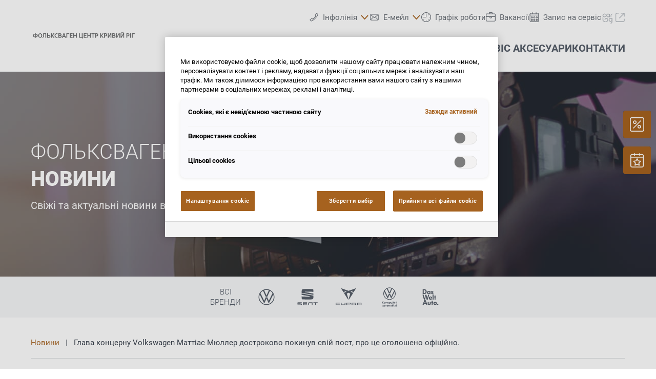

--- FILE ---
content_type: application/x-javascript
request_url: https://phs.my.onetrust.eu/cdn/cookies/consent/62b06e2e-c338-4956-9675-8e6f5a8322fa/9b43afeb-f967-41b4-a10f-f4b60e20099a/uk.json
body_size: 14479
content:
{"DomainData":{"pclifeSpanYr":"рік","pclifeSpanYrs":"Років","pclifeSpanSecs":"Кілька секунд","pclifeSpanWk":"тиждень","pclifeSpanWks":"Тижнів","pccontinueWithoutAcceptText":"Продовжити без прийняття","pccloseButtonType":"Icon","MainText":"Центр настройки конфіденційності","MainInfoText":"Коли ви відвідуєте будь-який веб-сайт, він може зберігати або отримувати інформацію з вашого браузера, в основному у формі файлів cookie. Ця інформація може стосуватися вас, ваших уподобань, вашого пристрою або використовуватися для того, щоб сайт працював так, як ви очікуєте. Інформація зазвичай не ідентифікує вас безпосередньо, але може дати вам більш персоналізований веб-досвід. Ви можете не дозволяти використання деяких типів файлів cookie. Натисніть на заголовки різних категорій, щоб дізнатися більше і змінити настройки за замовчуванням. Тим не менш, ви повинні знати, що блокування деяких типів файлів cookie може вплинути на вашу роботу з сайтом і послугами, які ми можемо запропонувати.","AboutText":"Більше інформації","AboutCookiesText":"Ваша конфіденційність","ConfirmText":"Дозволити все","AllowAllText":"Зберегти налаштування","CookiesUsedText":"Використовувані cookies","CookiesDescText":"опис","AboutLink":"https://cookiepedia.co.uk/giving-consent-to-cookies","ActiveText":"Активний","AlwaysActiveText":"Завжди активний","AlwaysInactiveText":"Завжди неактивний","PCShowAlwaysActiveToggle":true,"AlertNoticeText":"Ми використовуємо файли cookie, щоб дозволити нашому сайту працювати належним чином, персоналізувати контент і рекламу, надавати функції соціальних мереж і аналізувати наш трафік. Ми також ділимося інформацією про використання вами нашого сайту з нашими партнерами в соціальних мережах, рекламі і аналітиці.","AlertCloseText":"Закрити","AlertMoreInfoText":"Налаштування cookie","AlertMoreInfoTextDialog":"Налаштування cookie, Відкриває діалогове вікно центру налаштувань","CookieSettingButtonText":"Налаштування cookie","AlertAllowCookiesText":"Прийняти всі файли сookie","CloseShouldAcceptAllCookies":false,"LastReconsentDate":null,"BannerTitle":"","ForceConsent":true,"BannerPushesDownPage":false,"InactiveText":"Неактивний","CookiesText":"Файли cookie","CategoriesText":"Підгрупа файлів cookie","IsLifespanEnabled":false,"LifespanText":"Термін дії","VendorLevelOptOut":false,"HasScriptArchive":false,"BannerPosition":"default","PreferenceCenterPosition":"left","PreferenceCenterConfirmText":"Підтвердити мої вибори","VendorListText":"Перелік постачальників IAB","ThirdPartyCookieListText":"Відомості про файли cookie","PreferenceCenterManagePreferencesText":"Керування налаштуваннями cookie","PreferenceCenterMoreInfoScreenReader":"Відкривається в новому вікні","CookieListTitle":"Список файлів cookie","CookieListDescription":"Файл cookie – це невеликий фрагмент даних (текстовий файл), який веб-сайт (під час його відвідування користувачем) просить зберегти на вашому пристрої через браузер, щоб запам’ятати інформацію про вас, наприклад мовні вподобання або дані для входу. Ці файли cookie встановлюються нами й називаються основними файлами cookie. Ми також використовуємо сторонні файли cookie (файли cookie з домену, відмінного від домену веб-сайту, який ви відвідуєте) для нашої рекламної та маркетингової діяльності. Зокрема, ми використовуємо файли cookie та інші технології відстеження для таких цілей:","Groups":[{"ShowInPopup":true,"ShowInPopupNonIAB":true,"ShowSDKListLink":true,"Order":"1","OptanonGroupId":"C0001","Parent":"","ShowSubgroup":true,"ShowSubGroupDescription":true,"ShowSubgroupToggle":false,"AlwaysShowCategory":false,"GroupDescription":"Cookies, які є невід’ємною частиною сайту\n\nЦі файли cookie необхідні для повноцінного функціонування веб-сайту і не можуть бути відключені в наших системах. Зазвичай вони встановлюються тільки у відповідь на ваші дії, наприклад, налаштування параметрів конфіденційності, вхід в систему, заповнення форм, використання послуг або інструментів в онлайн форматі. Ви можете налаштувати свій браузер так, щоб він попереджав або при необхідності блокував певні файли cookie. При блокуванні cookies деякі функції на сайті можуть не працювати коректно або бути повністю недоступними. ","GroupDescriptionOTT":"Cookies, які є невід’ємною частиною сайту\n\nЦі файли cookie необхідні для повноцінного функціонування веб-сайту і не можуть бути відключені в наших системах. Зазвичай вони встановлюються тільки у відповідь на ваші дії, наприклад, налаштування параметрів конфіденційності, вхід в систему, заповнення форм, використання послуг або інструментів в онлайн форматі. Ви можете налаштувати свій браузер так, щоб він попереджав або при необхідності блокував певні файли cookie. При блокуванні cookies деякі функції на сайті можуть не працювати коректно або бути повністю недоступними. ","GroupNameMobile":"Сookies, які є невід’ємною частиною сайту","GroupNameOTT":"Сookies, які є невід’ємною частиною сайту","GroupName":"Сookies, які є невід’ємною частиною сайту","IsIabPurpose":false,"GeneralVendorsIds":[],"FirstPartyCookies":[{"id":"a9fe5f75-5b51-4e48-9a89-8d939fb58a88","Name":"OptanonConsent","Host":"volkswagen.kr.ua","IsSession":false,"Length":"364","description":"Цей файл cookie встановлюється рішенням для відповідності файлів cookie від OneTrust. У ньому зберігається інформація про категорії файлів cookie, які використовує сайт, і про те, чи дали відвідувачі або відкликали згоду на використання кожної категорії. Це дає змогу власникам сайтів запобігати встановленню файлів cookie в кожній категорії у браузері користувачів, коли згода не надається. Cookie має нормальний термін служби в один рік, так що повернення відвідувачів на сайт буде мати свої переваги запам'ятовування. Він не містить інформації, яка може ідентифікувати відвідувача сайту.","thirdPartyDescription":null,"patternKey":null,"thirdPartyKey":"","firstPartyKey":"CookieOptanonConsent","DurationType":1,"category":null,"isThirdParty":false},{"id":"9dc8486f-0d8e-452b-a04b-18da250396f9","Name":"OptanonAlertBoxClosed","Host":"volkswagen.kr.ua","IsSession":false,"Length":"364","description":"Цей файл cookie встановлюється веб-сайтами, які використовують певні версії рішення щодо дотримання законодавства про файли cookie від OneTrust.  Він встановлюється після того, як відвідувачі бачили повідомлення про інформацію про файли cookie, а в деяких випадках тільки тоді, коли вони активно закривають повідомлення.  Це дозволяє веб-сайту не показувати повідомлення більше одного разу користувачеві.  Файл cookie має термін служби на один рік і не містить особистої інформації.","thirdPartyDescription":null,"patternKey":null,"thirdPartyKey":"","firstPartyKey":"CookieOptanonAlertBoxClosed","DurationType":1,"category":null,"isThirdParty":false},{"id":"01903fa9-35ce-7831-82c3-5d5fdb192e51","Name":"dd_cookie_test_","Host":"www.volkswagen.kr.ua","IsSession":false,"Length":"0","description":"dd_cookie_test","thirdPartyDescription":"dd_cookie_test","patternKey":"dd_cookie_test","thirdPartyKey":"Pattern|dd_cookie_test","firstPartyKey":"Pattern|dd_cookie_test","DurationType":1,"category":null,"isThirdParty":false}],"Hosts":[],"PurposeId":"25B96B44-E37F-419C-91A6-EC35A89AA104","CustomGroupId":"C0001","GroupId":"e73995f8-652b-4043-afc4-85ab3b2a7b80","Status":"always active","IsDntEnabled":false,"Type":"COOKIE","DescriptionLegal":"","IabIllustrations":[],"HasLegIntOptOut":false,"HasConsentOptOut":true,"IsGpcEnabled":false,"VendorServices":null,"TrackingTech":null},{"ShowInPopup":true,"ShowInPopupNonIAB":true,"ShowSDKListLink":true,"Order":"2","OptanonGroupId":"C0002","Parent":"","ShowSubgroup":true,"ShowSubGroupDescription":true,"ShowSubgroupToggle":false,"AlwaysShowCategory":false,"GroupDescription":"Ці файли cookie дозволяють нам розраховувати відвідування і джерела трафіку, щоб ми могли вимірювати і покращувати продуктивність нашого сайту. Вони допомагають нам дізнатися, які сторінки є найбільш і найменш популярними, та побачити, як відвідувачі переміщуються по сайту. \n\nВся інформація, яку збирають файли cookie, є загальною по аудиторії, тобто дані не персоналізовані і 100% анонімні. Якщо ви не дозволите використовувати ці cookies, тоді ми не дізнаємося про ваші візити на наш сайт. ","GroupDescriptionOTT":"Ці файли cookie дозволяють нам розраховувати відвідування і джерела трафіку, щоб ми могли вимірювати і покращувати продуктивність нашого сайту. Вони допомагають нам дізнатися, які сторінки є найбільш і найменш популярними, та побачити, як відвідувачі переміщуються по сайту. \n\nВся інформація, яку збирають файли cookie, є загальною по аудиторії, тобто дані не персоналізовані і 100% анонімні. Якщо ви не дозволите використовувати ці cookies, тоді ми не дізнаємося про ваші візити на наш сайт. ","GroupNameMobile":"Використання cookies","GroupNameOTT":"Використання cookies","GroupName":"Використання cookies","IsIabPurpose":false,"GeneralVendorsIds":[],"FirstPartyCookies":[{"id":"6b2d8df9-fd29-4b9a-8c74-692d87cfc642","Name":"_ga","Host":"volkswagen.kr.ua","IsSession":false,"Length":"399","description":"Це ім'я файлу cookie пов'язане з Google Universal Analytics - що є значним оновленням сервісу аналітики Google, який найчастіше використовується. Цей файл cookie використовується для розрізнення унікальних користувачів, призначаючи випадково згенерований номер як ідентифікатор клієнта. Він включений в кожен запит сторінки на сайті і використовується для розрахунку даних відвідувачів, сесії та кампанії для звітів аналітики сайтів.  За замовчуванням він закінчується через 2 роки, хоча це настроюється власниками веб-сайтів.","thirdPartyDescription":"_ga","patternKey":"_ga","thirdPartyKey":"Pattern|_ga","firstPartyKey":"Cookie_ga,Pattern|_ga","DurationType":1,"category":null,"isThirdParty":false},{"id":"f34ed13c-2175-41bf-9ef7-1ead120e9294","Name":"_ga_399843400","Host":"volkswagen.kr.ua","IsSession":false,"Length":"399","description":"Used by Google Analytics to identify and track an individual session with your device.","thirdPartyDescription":"Used by Google Analytics to identify and track an individual session with your device.","patternKey":"_ga_","thirdPartyKey":"Pattern|_ga_","firstPartyKey":"Pattern|_ga_","DurationType":1,"category":null,"isThirdParty":false},{"id":"af808708-4408-4f28-a201-64195449c5ea","Name":"_ga_xxxxxxxxxx","Host":"volkswagen.kr.ua","IsSession":false,"Length":"399","description":"Used by Google Analytics to identify and track an individual session with your device.","thirdPartyDescription":"Used by Google Analytics to identify and track an individual session with your device.","patternKey":"_ga_","thirdPartyKey":"Pattern|_ga_","firstPartyKey":"Pattern|_ga_","DurationType":1,"category":null,"isThirdParty":false},{"id":"de1a53cd-f93e-44e2-9b24-14cec88913b7","Name":"_gid","Host":"volkswagen.kr.ua","IsSession":false,"Length":"1","description":"Це ім'я файлу cookie пов'язане з Універсальною аналітикою Google. Схоже, що це новий файл cookie, і станом на весну 2017 року інформація не доступна від Google.  Здається, він зберігає та оновлює унікальне значення для кожної відвіданих сторінок.","thirdPartyDescription":"_gid","patternKey":"_gid","thirdPartyKey":"Pattern|_gid","firstPartyKey":"Cookie_gid,Pattern|_gid","DurationType":1,"category":null,"isThirdParty":false},{"id":"83007366-b70c-4e1a-822d-73e3f283ad13","Name":"_gclxxxx","Host":"volkswagen.kr.ua","IsSession":false,"Length":"90","description":"Файл cookie відстеження конверсій Google","thirdPartyDescription":"Google conversion tracking cookie","patternKey":"_gclxxxx","thirdPartyKey":"Pattern|_gclxxxx","firstPartyKey":"Pattern|_gclxxxx","DurationType":1,"category":null,"isThirdParty":false}],"Hosts":[],"PurposeId":"AA5CDD11-C237-47CC-9754-7A4641317500","CustomGroupId":"C0002","GroupId":"6c244a14-de43-4e64-844e-4a52e561248e","Status":"inactive","IsDntEnabled":false,"Type":"COOKIE","DescriptionLegal":"","IabIllustrations":[],"HasLegIntOptOut":false,"HasConsentOptOut":true,"IsGpcEnabled":false,"VendorServices":null,"TrackingTech":null},{"ShowInPopup":true,"ShowInPopupNonIAB":true,"ShowSDKListLink":true,"Order":"3","OptanonGroupId":"C0003","Parent":"","ShowSubgroup":true,"ShowSubGroupDescription":true,"ShowSubgroupToggle":false,"AlwaysShowCategory":false,"GroupDescription":"Ці файли cookie надають розширені функціональні можливості і персоналізацію, такі як відео і чат. Вони можуть бути встановлені нами або сторонніми постачальниками, чиї послуги ми додали на наші сторінки. Якщо ви не дозволите використання цих файлів cookie, деякі або всі ці функції можуть працювати неправильно.","GroupDescriptionOTT":"Ці файли cookie надають розширені функціональні можливості і персоналізацію, такі як відео і чат. Вони можуть бути встановлені нами або сторонніми постачальниками, чиї послуги ми додали на наші сторінки. Якщо ви не дозволите використання цих файлів cookie, деякі або всі ці функції можуть працювати неправильно.","GroupNameMobile":"Функціональні cookies","GroupNameOTT":"Функціональні cookies","GroupName":"Функціональні cookies","IsIabPurpose":false,"GeneralVendorsIds":[],"FirstPartyCookies":[],"Hosts":[],"PurposeId":"9F45D05E-E286-4665-B99F-BE08B25280DB","CustomGroupId":"C0003","GroupId":"f5ef5228-5ceb-44ee-a9e4-50b98ca0470d","Status":"inactive","IsDntEnabled":false,"Type":"COOKIE","DescriptionLegal":"","IabIllustrations":[],"HasLegIntOptOut":false,"HasConsentOptOut":true,"IsGpcEnabled":false,"VendorServices":null,"TrackingTech":null},{"ShowInPopup":true,"ShowInPopupNonIAB":true,"ShowSDKListLink":true,"Order":"7","OptanonGroupId":"C0005","Parent":"","ShowSubgroup":true,"ShowSubGroupDescription":true,"ShowSubgroupToggle":false,"AlwaysShowCategory":false,"GroupDescription":"Ці файли cookie встановлюються деякими соціальними мережами, які ми додали на сайт, щоб ви могли ділитися нашим контентом з друзями і по мережі. Вони здатні відстежувати ваш браузер на інших сайтах і створювати профіль ваших інтересів. Це може вплинути на контент і повідомлення, які ви бачите на інших сайтах, які ви відвідуєте. Якщо ви не дозволите використання цих файлів cookie, можливо, ви не зможете використовувати або переглядати ці інструменти обміну.","GroupDescriptionOTT":"Ці файли cookie встановлюються деякими соціальними мережами, які ми додали на сайт, щоб ви могли ділитися нашим контентом з друзями і по мережі. Вони здатні відстежувати ваш браузер на інших сайтах і створювати профіль ваших інтересів. Це може вплинути на контент і повідомлення, які ви бачите на інших сайтах, які ви відвідуєте. Якщо ви не дозволите використання цих файлів cookie, можливо, ви не зможете використовувати або переглядати ці інструменти обміну.","GroupNameMobile":"Сookie в соціальних мережах","GroupNameOTT":"Сookie в соціальних мережах","GroupName":"Сookie в соціальних мережах","IsIabPurpose":false,"GeneralVendorsIds":[],"FirstPartyCookies":[],"Hosts":[],"PurposeId":"2FCCE430-68FC-4AEE-A5FF-CF1B92455382","CustomGroupId":"C0005","GroupId":"4d289086-6bc5-4cfb-9ed8-4db1c4214222","Status":"inactive","IsDntEnabled":false,"Type":"COOKIE","DescriptionLegal":"","IabIllustrations":[],"HasLegIntOptOut":false,"HasConsentOptOut":true,"IsGpcEnabled":false,"VendorServices":null,"TrackingTech":null},{"ShowInPopup":true,"ShowInPopupNonIAB":true,"ShowSDKListLink":true,"Order":"8","OptanonGroupId":"C0004","Parent":"","ShowSubgroup":true,"ShowSubGroupDescription":true,"ShowSubgroupToggle":false,"AlwaysShowCategory":false,"GroupDescription":"Ці файли cookie встановлюються через наш сайт, ідентифікують ваш браузер і пристрій. Вони можуть використовувати це для створення профілю ваших інтересів і показу вам релевантних оголошень на інших сайтах. Якщо ви не дозволите використання цих файлів cookie, ви не побачите нашу цільову рекламу на різних сайтах.","GroupDescriptionOTT":"Ці файли cookie встановлюються через наш сайт, ідентифікують ваш браузер і пристрій. Вони можуть використовувати це для створення профілю ваших інтересів і показу вам релевантних оголошень на інших сайтах. Якщо ви не дозволите використання цих файлів cookie, ви не побачите нашу цільову рекламу на різних сайтах.","GroupNameMobile":"Цільові сookies","GroupNameOTT":"Цільові сookies","GroupName":"Цільові сookies","IsIabPurpose":false,"GeneralVendorsIds":[],"FirstPartyCookies":[{"id":"597aadf3-c10d-40fe-8c91-825e02df2ff3","Name":"_gcl_au","Host":"volkswagen.kr.ua","IsSession":false,"Length":"89","description":"Використовується Google AdSense для експериментів з ефективністю реклами на веб-сайтах за допомогою своїх сервісів","thirdPartyDescription":null,"patternKey":null,"thirdPartyKey":"","firstPartyKey":"Cookie_gcl_au","DurationType":1,"category":null,"isThirdParty":false},{"id":"ab9d8eb7-c41e-4400-bec0-3e54f155347a","Name":"_fbp","Host":"volkswagen.kr.ua","IsSession":false,"Length":"89","description":"Використовується Facebook для доставки серії рекламних продуктів, таких як торги в реальному часі від сторонніх рекламодавців","thirdPartyDescription":null,"patternKey":null,"thirdPartyKey":"","firstPartyKey":"Cookie_fbp","DurationType":1,"category":null,"isThirdParty":false},{"id":"142c28e6-bca5-49d8-af1f-3539588ef29c","Name":"_gat_UA-XXXXXX-X","Host":"volkswagen.kr.ua","IsSession":false,"Length":"0","description":"Файли cookie Google Analytics","thirdPartyDescription":"Google Analytics Cookies","patternKey":"_gat_","thirdPartyKey":"Pattern|_gat_","firstPartyKey":"Pattern|_gat_","DurationType":1,"category":null,"isThirdParty":false}],"Hosts":[{"HostName":"youtube.com","DisplayName":"youtube.com","HostId":"H25","Description":"","PrivacyPolicy":"","Cookies":[{"id":"d70510e6-9e6f-47df-b024-09ac9f2406f1","Name":"VISITOR_INFO1_LIVE","Host":"youtube.com","IsSession":false,"Length":"179","description":"Цей файл cookie використовується як унікальний ідентифікатор для відстеження перегляду відео","thirdPartyDescription":"Цей файл cookie використовується як унікальний ідентифікатор для відстеження перегляду відео","patternKey":null,"thirdPartyKey":"CookieVISITOR_INFO1_LIVE|youtube.com","firstPartyKey":"CookieVISITOR_INFO1_LIVE","DurationType":1,"category":null,"isThirdParty":false},{"id":"e901cd37-1cf9-46d0-a62d-0d200589679c","Name":"VISITOR_PRIVACY_METADATA","Host":"youtube.com","IsSession":false,"Length":"179","description":"YouTube є платформою, що належить Google для розміщення та обміну відео. YouTube збирає дані користувачів за допомогою відео, вбудованих у веб-сайти, які агрегуються з даними профілю інших сервісів Google, щоб відображати цільову рекламу веб-відвідувачам на широкому спектрі власних та інших веб-сайтів.","thirdPartyDescription":"YouTube є платформою, що належить Google для розміщення та обміну відео. YouTube збирає дані користувачів за допомогою відео, вбудованих у веб-сайти, які агрегуються з даними профілю інших сервісів Google, щоб відображати цільову рекламу веб-відвідувачам на широкому спектрі власних та інших веб-сайтів.","patternKey":null,"thirdPartyKey":"Cookie|youtube.com","firstPartyKey":null,"DurationType":1,"category":null,"isThirdParty":false},{"id":"ae41bab5-2d6e-4774-aace-88cd5debaea7","Name":"YSC","Host":"youtube.com","IsSession":true,"Length":"0","description":"YouTube є платформою, що належить Google для розміщення та обміну відео. YouTube збирає дані користувачів за допомогою відео, вбудованих у веб-сайти, які агрегуються з даними профілю інших сервісів Google, щоб відображати цільову рекламу веб-відвідувачам на широкому спектрі власних та інших веб-сайтів.","thirdPartyDescription":"YouTube є платформою, що належить Google для розміщення та обміну відео. YouTube збирає дані користувачів за допомогою відео, вбудованих у веб-сайти, які агрегуються з даними профілю інших сервісів Google, щоб відображати цільову рекламу веб-відвідувачам на широкому спектрі власних та інших веб-сайтів.","patternKey":null,"thirdPartyKey":"Cookie|youtube.com","firstPartyKey":"CookieYSC","DurationType":1,"category":null,"isThirdParty":false},{"id":"01931dc0-e948-7960-b45d-5539482ed6c8","Name":"__Secure-xxxxxxx","Host":"youtube.com","IsSession":false,"Length":"179","description":"YouTube є платформою, що належить Google для розміщення та обміну відео. YouTube збирає дані користувачів за допомогою відео, вбудованих у веб-сайти, які агрегуються з даними профілю інших сервісів Google, щоб відображати цільову рекламу веб-відвідувачам на широкому спектрі власних та інших веб-сайтів.","thirdPartyDescription":"YouTube є платформою, що належить Google для розміщення та обміну відео. YouTube збирає дані користувачів за допомогою відео, вбудованих у веб-сайти, які агрегуються з даними профілю інших сервісів Google, щоб відображати цільову рекламу веб-відвідувачам на широкому спектрі власних та інших веб-сайтів.","patternKey":null,"thirdPartyKey":"Cookie|youtube.com","firstPartyKey":"","DurationType":1,"category":null,"isThirdParty":false}]},{"HostName":"doubleclick.net","DisplayName":"doubleclick.net","HostId":"H33","Description":"","PrivacyPolicy":"","Cookies":[{"id":"9b8eba50-4454-41d6-ae21-b83d169d421c","Name":"test_cookie","Host":"doubleclick.net","IsSession":false,"Length":"0","description":"Цей домен належить Doubleclick (Google). Основна сфера діяльності: Doubleclick - це рекламна біржа Google в реальному часі","thirdPartyDescription":"Цей домен належить Doubleclick (Google). Основна сфера діяльності: Doubleclick - це рекламна біржа Google в реальному часі","patternKey":null,"thirdPartyKey":"Cookie|doubleclick.net","firstPartyKey":"Cookietest_cookie","DurationType":1,"category":null,"isThirdParty":false},{"id":"d468b30b-3cdd-43bd-a977-e25f7fecfaa2","Name":"IDE","Host":"doubleclick.net","IsSession":false,"Length":"389","description":"Цей домен належить Doubleclick (Google). Основна сфера діяльності: Doubleclick - це рекламна біржа Google в реальному часі","thirdPartyDescription":"Цей домен належить Doubleclick (Google). Основна сфера діяльності: Doubleclick - це рекламна біржа Google в реальному часі","patternKey":null,"thirdPartyKey":"Cookie|doubleclick.net","firstPartyKey":"CookieIDE","DurationType":1,"category":null,"isThirdParty":false}]}],"PurposeId":"C42FA7F4-A6DC-4A56-933A-264FA679E920","CustomGroupId":"C0004","GroupId":"cf1f216e-1081-404e-8495-3fa079256738","Status":"inactive","IsDntEnabled":false,"Type":"COOKIE","DescriptionLegal":"","IabIllustrations":[],"HasLegIntOptOut":false,"HasConsentOptOut":true,"IsGpcEnabled":false,"VendorServices":null,"TrackingTech":null},{"ShowInPopup":true,"ShowInPopupNonIAB":true,"ShowSDKListLink":true,"Order":"9","OptanonGroupId":"C0008","Parent":"","ShowSubgroup":true,"ShowSubGroupDescription":true,"ShowSubgroupToggle":false,"AlwaysShowCategory":false,"GroupDescription":"Komfort-Cookies (inkl. US-Anbieter) - TBO DE","GroupDescriptionOTT":"Komfort-Cookies (inkl. US-Anbieter) - TBO DE","GroupNameMobile":"Komfort-Cookies (inkl. US-Anbieter)","GroupNameOTT":"Komfort-Cookies (inkl. US-Anbieter)","GroupName":"Komfort-Cookies (inkl. US-Anbieter)","IsIabPurpose":false,"GeneralVendorsIds":[],"FirstPartyCookies":[],"Hosts":[],"PurposeId":"7ABC0386-AA31-4748-ADAD-45B22FADC910","CustomGroupId":"C0008","GroupId":"0d10b885-e9d8-4419-a019-fde4065a6535","Status":"inactive","IsDntEnabled":false,"Type":"COOKIE","DescriptionLegal":"","IabIllustrations":[],"HasLegIntOptOut":false,"HasConsentOptOut":true,"IsGpcEnabled":false,"VendorServices":null,"TrackingTech":null}],"Language":{"Culture":"uk"},"ShowPreferenceCenterCloseButton":false,"CustomJs":"","LifespanTypeText":"Сеансовий","LifespanDurationText":"","CloseText":"Закрити центр налаштувань","BannerCloseButtonText":"Закрити","AddLinksToCookiepedia":false,"showBannerCloseButton":false,"AlertLayout":"bottom","ShowAlertNotice":true,"IsConsentLoggingEnabled":true,"IsIabEnabled":false,"IsIabThirdPartyCookieEnabled":false,"ScrollCloseBanner":false,"OnClickCloseBanner":false,"NextPageCloseBanner":false,"AcceptAllCookies":false,"ConsentModel":"opt-in","VendorConsentModel":"opt-out","Vendors":[],"OverriddenVendors":{},"OverridenGoogleVendors":null,"publisher":{"restrictions":{}},"ScrollAcceptAllCookies":false,"OnClickAcceptAllCookies":false,"NextPageAcceptAllCookies":false,"Flat":false,"FloatingFlat":false,"FloatingRoundedCorner":false,"FloatingRoundedIcon":false,"FloatingRounded":false,"CenterRounded":false,"Center":false,"Panel":true,"Popup":false,"List":false,"Tab":false,"ChoicesBanner":true,"NoBanner":false,"BannerIABPartnersLink":"","BannerPurposeTitle":"","BannerPurposeDescription":"","BannerFeatureTitle":"","BannerFeatureDescription":"","BannerInformationTitle":"","BannerInformationDescription":"","BannerShowRejectAllButton":false,"BannerRejectAllButtonText":"","PCenterShowRejectAllButton":false,"PCenterRejectAllButtonText":"","BannerSettingsButtonDisplayLink":false,"BannerDPDTitle":null,"BannerDPDDescription":null,"BannerDPDDescriptionFormat":null,"PCFirstPartyCookieListText":"Основні файли cookie","PCViewCookiesText":"Перегляд файлів cookie","PCenterBackText":"Назад","PCenterVendorsListText":"Перелік постачальників","PCenterViewPrivacyPolicyText":"Переглянути політику конфіденційності","PCenterClearFiltersText":"Скинути фільтри","PCenterApplyFiltersText":"Застосувати","PCenterAllowAllConsentText":"Дозволити весь вміст","PCenterCookiesListText":"Список файлів cookie","PCenterCancelFiltersText":"Скасувати","PCenterEnableAccordion":false,"IabType":"","AdvancedAnalyticsCategory":"C0002","PCGrpDescType":null,"PCGrpDescLinkPosition":null,"PCVendorFullLegalText":null,"LegIntSettings":null,"PCAccordionStyle":"Caret","PCShowConsentLabels":false,"PCActiveText":"Активний","PCInactiveText":"Неактивний","BannerAdditionalDescription":"","BannerAdditionalDescPlacement":"AfterDescription","PCenterSelectAllVendorsText":"Вибрати всіх постачальників","PCenterFilterText":"фільтр","ReconsentFrequencyDays":365,"UseGoogleVendors":false,"PCIABVendorsText":"Постачальники IAB","PCIllusText":"Ілюстрації","PCGoogleVendorsText":"Постачальники Google","PCTemplateUpgrade":true,"PCShowPersistentCookiesHoverButton":false,"PCenterDynamicRenderingEnable":false,"GlobalRestrictionEnabled":false,"GlobalRestrictions":{},"PCenterUseGeneralVendorsToggle":true,"PCenterGeneralVendorsText":"Інші постачальники","PCenterAllowVendorOptout":false,"PCenterGeneralVendorThirdPartyCookiesText":"Перегляд відомостей про постачальника","GeneralVendors":[],"BannerNonIABVendorListText":"","PCenterVendorListLifespan":"Життя","PCenterVendorListDisclosure":"Розкриття інформації про сховище пристроїв","PCenterVendorListNonCookieUsage":"Цей постачальник використовує інші методи зберігання або доступу до інформації на додаток до файлів cookie.","PCenterVendorListDescText":"","PCenterVendorListStorageIdentifier":"Ідентифікатор","PCenterVendorListStorageType":"Тип","PCenterVendorListStoragePurposes":"Цілей","PCenterVendorListStorageDomain":"Домен","PCVLSDomainsUsed":"Використовувані домени","PCVLSUse":"Використання","PCenterVendorListLifespanDay":"Дні","PCenterVendorListLifespanDays":"Дні","PCenterVendorListLifespanMonth":"місяць","PCenterVendorListLifespanMonths":"Місяці","PCLifeSpanYr":"рік","PCLifeSpanYrs":"Років","PCLifeSpanSecs":"Кілька секунд","PCLifeSpanWk":"тиждень","PCLifeSpanWks":"Тижнів","PCCookiePolicyText":"Переглянути політику конфіденційності","BShowSaveBtn":true,"BSaveBtnText":"Зберегти вибір","CookieFirstPartyText":"Перша вечірка","CookieThirdPartyText":"Сторонніх","PCCookiePolicyLinkScreenReader":"Додаткові відомості про конфіденційність, відкривається в новому вікні","PCLogoScreenReader":"Логотип компанії","BnrLogoAria":"Логотип компанії","PublisherCC":"DE","BCloseButtonType":"Icon","BContinueText":"Продовжити без прийняття","PCCloseButtonType":"Icon","PCContinueText":"Продовжити без прийняття","BannerFocus":true,"BRejectConsentType":"ObjectToLI","BannerRelativeFontSizesToggle":true,"PCAllowToggleLbl":"Дозволити","GCEnable":false,"GCAnalyticsStorage":"","GCAdStorage":"","GCAdUserData":"","GCAdPersonalization":"","GCRedactEnable":false,"GCWaitTime":0,"GCFunctionalityStorage":"","GCPersonalizationStorage":"","GCSecurityStorage":"","PCGeneralVendorsPolicyText":"Переглянути політику конфіденційності","PCIABVendorLegIntClaimText":"Переглянути заяву щодо законних інтересів","PCOpensCookiesDetailsAlert":"відкриває вікно «Відомості про файли cookie»","PCOpensVendorDetailsAlert":"відкриває вікно «Відомості про постачальника»","AriaOpenPreferences":"Відкрити параметри","AriaClosePreferences":"Закрити параметри","AriaPrivacy":"Приватність","AriaDescribedBy":"Потрібна обробка, вибір завжди доступний.","BCookiePolicyLinkScreenReader":"Додаткові відомості про конфіденційність, відкривається в новому вікні","BNoCursorFocus":false,"BShowPolicyLink":false,"PCenterVendorListSearch":"Пошук продавців","PCenterCookieListSearch":"Шукати...","PCenterLegitInterestText":"Законні інтереси","PCenterLegIntColumnHeader":"Законні інтереси","PCenterConsentText":"Згода","PCenterVendorListFilterAria":"Піктограма фільтра","PCenterCookieListFilterAria":"Піктограма фільтра","BInitialFocus":true,"BInitialFocusLinkAndButton":false,"NewVendorsInactiveEnabled":false,"PCenterFilterAppliedAria":"Застосовується","PCenterFilterClearedAria":"Фільтри очищені","PCenterVendorListScreenReader":"Кнопка \"Відомості про постачальника\" відкриває меню \"Список постачальників\"","PCenterCookieSearchAriaLabel":"Пошук у списку файлів cookie","PCenterVendorSearchAriaLabel":"Пошук у списку постачальників","PCenterVendorListTitle":null,"PCenterVendorListLinkText":"","PCenterVendorListLinkAriaLabel":"","IsShowAlwaysActiveText":true,"PCenterUserIdTitleText":"","PCenterUserIdDescriptionText":"","PCenterUserIdTimestampTitleText":"","PCenterUserIdNotYetConsentedText":"","BImprintLinkScreenReader":"Юридична інформація, відкривається в новому вікні","BShowImprintLink":false,"PCenterImprintLinkScreenReader":"","PCenterImprintLinkText":"","PCenterImprintLinkUrl":"","PCCategoryStyle":"Toggle","PCVSEnable":false,"PCVSOptOut":false,"PCVSCategoryView":false,"PCVSExpandCategory":false,"PCVSExpandGroup":false,"PCVSListTitle":null,"PCVSNameText":null,"PCVSParentCompanyText":null,"PCVSAddressText":null,"PCVSDefaultCategoryText":null,"PCVSDefaultDescriptionText":null,"PCVSDPOEmailText":null,"PCVSDPOLinkText":null,"PCVSPrivacyPolicyLinkText":null,"PCVSCookiePolicyLinkText":null,"PCVSOptOutLinkText":null,"PCVSLegalBasisText":null,"PCVSAllowAllText":null,"BShowOptOutSignal":false,"BOptOutSignalText":"","PCShowOptOutSignal":false,"PCOptOutSignalText":"","PCHostNotFound":"не відповідає жодному хосту","PCVendorNotFound":"не відповідає жодному постачальнику","PCTechNotFound":"не відповідає жодній технології","PCTrackingTechTitle":"Список технологій","PCTechDetailsText":"Список технологій","PCTechDetailsAriaLabel":"Кнопка «Список технологій» відкриває меню списку технологій відстеження","PCShowTrackingTech":false,"PCCookiesLabel":"Файли cookie","PCLocalStorageLabel":"Локальні сховища","PCSessionStorageLabel":"Пам'ять сеансу","PCLocalStorageDurationText":"Постійний","PCSessionStorageDurationText":"Сеансовий","BRegionAriaLabel":"Cookie банер","PCRegionAriaLabel":"Центр преференцій","IsGPPEnabled":false,"IsGPPKnownChildApplicable":false,"IsGPPDataProcessingApplicable":false,"GPPPurposes":{"SaleOptOutCID":"","SharingOptOutCID":"","PersonalDataCID":"","KnownChildSellPICID":"","KnownChildProcessCID":"","KnownChildSharePICID":"","SensitivePICID":"","TargetedAdvertisingOptOutCID":"","SensitiveSICID":"","GeolocationCID":"","RREPInfoCID":"","CommunicationCID":"","GeneticCID":"","BiometricCID":"","HealthCID":"","SexualOrientationCID":"","RaceCID":"","ReligionCID":"","ImmigrationCID":"","PDCAboveAgeCID":"","PDCBelowAgeCID":"","UnionMembershipCID":"","KnownChildProcessBelowAge13CID":"","KnownChildProcessBetweenAge13To16CID":"","KnownChildProcessBetweenAge16To18CID":"","KnownChildSellAge16To18CID":"","KnownChildProcessAge16To18CID":"","KnownChildSellAge16To17CID":"","KnownChildProcessAge16To17CID":"","TransgenderCID":"","NationalOriginCID":"","CrimeVictimCID":"","ConsumerHealthCID":""},"IsMSPAEnabled":false,"MSPAOptionMode":"","UseGPPUSNational":false,"PCVListDataDeclarationText":"Декларування даних","PCVListDataRetentionText":"Зберігання даних","PCVListStdRetentionText":"Стандартне зберігання","PCVendorsCountText":"[VENDOR_NUMBER] партнери можуть використовувати цю ціль","PCVendorsCountFeatureText":"[VENDOR_NUMBER] партнери можуть використовувати цю функцію","PCVendorsCountSpcFeatureText":"[VENDOR_NUMBER] партнери можуть використовувати цю спеціальну функцію","PCVendorsCountSpcPurposeText":"[VENDOR_NUMBER] партнери можуть використовувати цю спеціальну ціль","IABDataCategories":[],"IABGroupsPrefixData":null,"UseNonStandardStacks":false,"IsRequireSignatureEnabled":false,"RequireSignatureCID":"","PCRequireSignatureFieldLabel":"Електронна пошта","PCRequireSignatureHeaderText":"Потрібна авторизація","PCRequireSignatureHeaderDesc":"Додаткова авторизація згоди потрібна з наступних причин:","PCRequireSignatureConfirmBtnText":"Підтвердити","PCRequireSignatureRejectBtnText":"відкидати","PCRequireSignatureHelpText":"Це поле обов’язкове для згоди на цю категорію.","MCMData":{"Enabled":false,"StorageTypes":{"ad_storage":""}},"ACMData":{"Enabled":false,"StorageTypes":{"ad_storage":"","user_data":""}},"BannerBPOFirstPosition":"COOKIE_SETTINGS","BannerBPOSecondPosition":"REJECT_ALL","BannerBPOThirdPosition":"ACCEPT_ALL","BannerBPOFourthPosition":null,"PCBPOFirstPosition":"ACCEPT_ALL","PCBPOSecondPosition":"REJECT_ALL","PCBPOThirdPosition":"SAVE_PREFERENCE","PCCookieListFiltersText":"Фільтри списку файлів cookie","CanGenerateNotGivenReceipts":true,"AmazonConsentSrcUrl":"https://d1leee6d0c4cew.cloudfront.net/amzn-consent.js","PCenterApplyFiltersAriaLabel":"Застосувати фільтри","PCenterCancelFilterAriaLabel":"Скасувати застосування фільтра","PCenterClearFiltersAriaLabel":"Очистити фільтри"},"CommonData":{"pcenterContinueWoAcceptLinkColor":"#696969","IabThirdPartyCookieUrl":"cookies.onetrust.mgr.consensu.org","OptanonHideAcceptButton":"","OptanonStyle":"modern","OptanonStaticContentLocation":"","BannerCustomCSS":"#onetrust-banner-sdk #onetrust-policy-text, #onetrust-banner-sdk .ot-gv-list-handler, #onetrust-banner-sdk .onetrust-vendors-list-handler, #onetrust-banner-sdk .ot-b-addl-desc {\n    max-height: 150px;\n    overflow-y: auto;\n}\n#onetrust-banner-sdk #onetrust-accept-btn-handler, #onetrust-banner-sdk #onetrust-reject-all-handler, #onetrust-banner-sdk #onetrust-pc-btn-handler, #onetrust-banner-sdk .ot-bnr-save-handler { }\n.ot-bnr-save-handler:hover,  #onetrust-accept-btn-handler:hover,  #onetrust-pc-btn-handler:hover,  #accept-recommended-btn-handler:hover, .save-preference-btn-handler.onetrust-close-btn-handler:hover {\ncursor: pointer;\ntransform: scale(1.05);\ntransition: all 0.25s ease;\n}\n.ot-bnr-save-handler,  #onetrust-accept-btn-handler,  #onetrust-pc-btn-handler,  #accept-recommended-btn-handler, .save-preference-btn-handler.onetrust-close-btn-handler {\ntransform: scale(1);\ntransition: all 0.25s ease;\n transition-duration: 0.4s;\noverflow: hidden;\n}\n#onetrust-banner-sdk .ot-bnr-footer-logo a {\ndisplay: none;\n}\n#onetrust-banner-sdk .banner-actions-container {\n    max-width: 100%;\n    width: auto;\n}\n#onetrust-banner-sdk .ot-always-active {\n    float: right;\n    color: #a6621f;\n    font-size: .88em;\n    line-height: 1.4;\n    position: relative;\n    font-weight: bold;\n    top: 1px;\n}","PCCustomCSS":"","PcTextColor":"#696969","PcButtonColor":"#a6621f","PcButtonTextColor":"#FFFFFF","PcBackgroundColor":"#FFFFFF","PcMenuColor":"#F4F4F4","PcMenuHighLightColor":"#FFFFFF","PcAccordionBackgroundColor":"#F8F8F8","PCenterExpandToViewText":"","PcEnableToggles":false,"PcLinksTextColor":"#a6621f","TextColor":"#000","ButtonColor":"#a6621f","BannerMPButtonColor":"#a6621f","BannerMPButtonTextColor":"#ffffff","ButtonTextColor":"#FFFFFF","BackgroundColor":"#ffffff","BannerLinksTextColor":"#a6621f","BannerAccordionBackgroundColor":"#E9E9E9","CookiePersistentLogo":"https://phs.my.onetrust.eu/cdn/cookies/logos/static/ot_persistent_cookie_icon.png","OptanonLogo":"https://phs.my.onetrust.eu/cdn/cookies/logos/33a4e899-546d-48a7-a25d-ae93f351d297/a43578f9-f236-47a3-be23-6918e04cde0b/acb88640-7f41-4674-a52f-ead66a8608aa/1e919d10-878f-4452-b070-547cbdfe34b0.jpg","BnrLogo":"","OneTrustFooterLogo":"https://phs.my.onetrust.eu/cdn/cookies/logos/static/powered_by_logo.svg","OptanonCookieDomain":"volkswagen.kr.ua","OptanonGroupIdPerformanceCookies":"C0002","OptanonGroupIdFunctionalityCookies":"C0003","OptanonGroupIdTargetingCookies":"C0004","OptanonGroupIdSocialCookies":"C0005","ShowSubGroupCookies":false,"LegacyBannerLayout":"default_flat_bottom_two_button_black","OptanonHideCookieSettingButton":"","UseRTL":false,"ShowBannerAcceptButton":true,"ShowBannerCookieSettings":true,"ShowCookieList":true,"PCShowCookieHost":true,"PCShowCookieDuration":true,"PCShowCookieType":true,"PCShowCookieCategory":true,"PCShowCookieDescription":true,"AllowHostOptOut":true,"CookieListTitleColor":"#696969","CookieListGroupNameColor":"#696969","CookieListTableHeaderColor":"#696969","CookieListTableHeaderBackgroundColor":"#F8F8F8","CookiesV2NewCookiePolicy":true,"CookieListPrimaryColor":"#696969","CookieListCustomCss":"#ot-sdk-btn.ot-sdk-show-settings, #ot-sdk-btn.optanon-show-settings {\ncolor: #ff8720;\nborder: 1px solid #ff8720;\n}\n#ot-sdk-btn.ot-sdk-show-settings:hover, #ot-sdk-btn.optanon-show-settings:hover {\nbackground-color: #ff8720;\ncolor: #fff;\nborder: 1px solid #fff;\n}","TTLGroupByTech":false,"TTLShowTechDesc":false,"ConsentIntegration":{"ConsentApi":"https://phs-privacy.my.onetrust.eu/request/v1/consentreceipts","RequestInformation":"eyJhbGciOiJSUzUxMiJ9.[base64].[base64]","IdentifiedReceiptsAllowed":false,"DefaultIdentifier":"Cookie Unique Id","DefaultAnonymousIdentifier":"Cookie Unique Id","EnableJWTAuthForKnownUsers":false,"AnonymousConsentApi":"https://phs-privacy.my.onetrust.eu/request/v1/consentreceipts/anonymous","CROConsentApi":"https://phs-privacy.my.onetrust.eu/request/v1/consentreceipts/cro"},"BConsentPurposesText":"Цілі згоди","BFeaturesText":"Функції","BLegitimateInterestPurposesText":"  Законні цілі інтересів","BSpecialFeaturesText":"Особливості","BSpecialPurposesText":"Спеціальні призначення","BConsentText":"Згода","BLegitInterestText":"Законні інтереси","IabLegalTextUrl":"https://tcf.cookiepedia.co.uk","PCCListName":"Назва","PCCListHost":"Сервер","PCCListDuration":"Термін дії","PCCListType":"Тип","PCCListCategory":"Категорія","PCCListDescription":"Опис","PCDialogClose":"[`діалогове вікно закрито`]","PcLegIntButtonColor":"#FFFFFF","PcLegIntButtonTextColor":"#4D4D4D","BCategoryContainerColor":"#F9F9FC","BCategoryStyleColor":"#3860BE","BLineBreakColor":"#E9E9E9","BSaveBtnColor":"#a6621f","BCategoryStyle":"Toggle","BAnimation":"Slide_In","BContinueColor":"#696969","PCContinueColor":"#696969","PCFooterLogoUrl":"https://www.onetrust.com/products/cookie-consent/","PCFooterCookieProLogoUrl":null,"BFocusBorderColor":"#000000","PCFocusBorderColor":"#000000","TemplateName":"01_Dealer Websites","GeoRuleGroupName":"01_Dealer Websites - GLOBAL","GeoRuleName":"Global OPT IN","OTCloseBtnLogo":"https://phs.my.onetrust.eu/cdn/cookies/logos/static/ot_close.svg","OTExternalLinkLogo":"https://phs.my.onetrust.eu/cdn/cookies/logos/static/ot_external_link.svg","OTGuardLogo":"https://phs.my.onetrust.eu/cdn/cookies/logos/static/ot_guard_logo.svg","OTSpriteLogo":null},"NtfyConfig":{"ShowNtfy":false,"NtfyDuration":5,"ShowCS":true,"CSType":"BUTTON","CSTxt":"Параметри файлів cookie","Sync":{"Title":"Параметри файлів cookie","TitleAlign":"left","TitleColor":"#696969","Desc":"Синхронізацію...","DescAlign":"left","DescColor":"#696969","BgColor":"#FFFFFF","BdrColor":"#FFFFFF","IconBgColor":"#1276CE","ShowClose":true,"CloseAria":"Закрити","ShowIcon":true},"Complete":{"Title":"Параметри файлів cookie","TitleAlign":"left","TitleColor":"#696969","Desc":"Синхронізовану","DescAlign":"left","DescColor":"#696969","BgColor":"#FFFFFF","BdrColor":"#FFFFFF","IconBgColor":"#6CC04A","ShowClose":true,"CloseAria":"Закрити","ShowIcon":true},"CSButton":{"Color":"#FFFFFF","BgColor":"#1276CE","BdrColor":"#1276CE","Align":"center"},"CSLink":{"Color":"#1276CE","Align":"center"}},"OTTData":null,"MobileData":null}